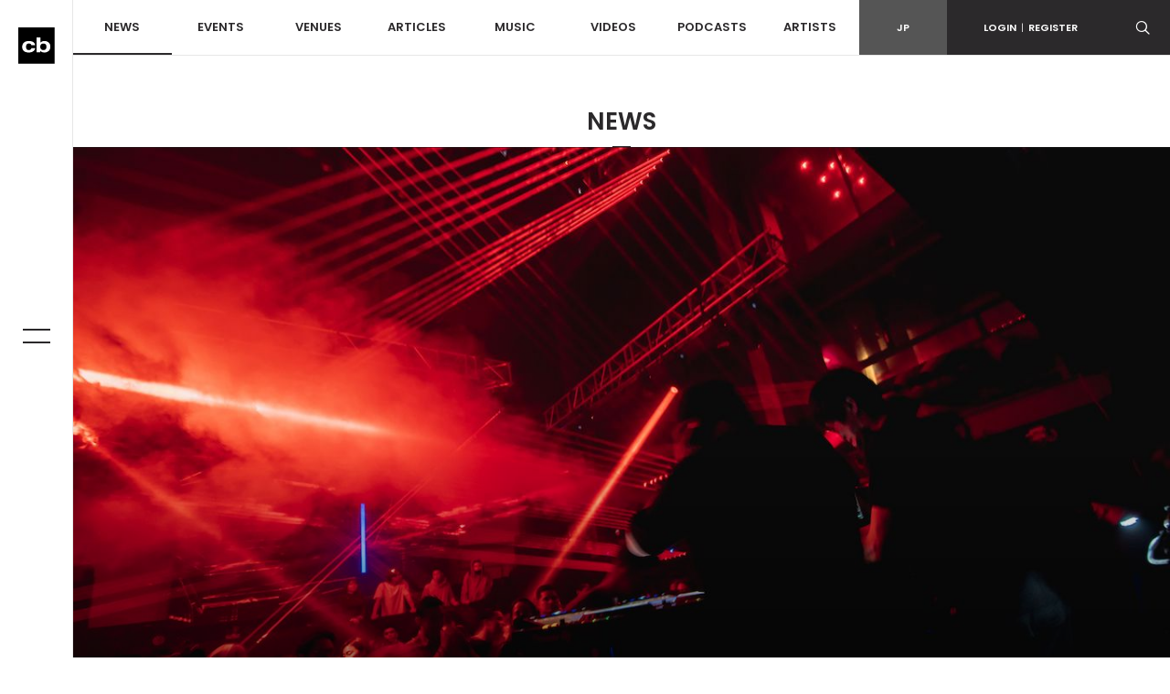

--- FILE ---
content_type: text/html; charset=UTF-8
request_url: https://clubberia.com/ja/news/11446-black-on-it-anniversary/
body_size: 11745
content:
<!DOCTYPE html>
<html lang="ja">

    <head prefix="og: http://ogp.me/ns# fb: http://ogp.me/ns/fb# article: http://ogp.me/ns/article#">
<!-- Google tag (gtag.js) -->
<script async src="https://www.googletagmanager.com/gtag/js?id=G-ZJ896ZTJH9"></script>

<script>
  window.dataLayer = window.dataLayer || [];
  function gtag(){dataLayer.push(arguments);}
  gtag('js', new Date());

  gtag('config', 'G-ZJ896ZTJH9');
</script>

        <meta charset="utf-8">
        <meta http-equiv="X-UA-Compatible" content="IE=edge">
        <meta name="viewport" content="width=device-width,initial-scale=1">
        <meta name="keywords" lang="ja" content="クラブ,イベント,パーティ,レイブ,ダンス,ミュージック,DJ,音楽,テクノ,ハウス,トランス,レゲエ,ヒップホップ,R＆B,HIPHOP,CLUB,MUSIC,EVENT,DANCE,RAVE">
        <meta name="description" lang="ja" content="　2月25日（金）、渋谷WOMBの人気パーティー「BLACK ON IT」の5周年アニバーサリーパーティーが開催。ゲストとしてKEN ISHIIとDRUNKEN KONGが初の試みとなるB2Bセ...">
        <meta name="copyright" content="© clubberia">
        <meta name="format-detection" content="telephone=no">
        <meta property="og:url" content="https://clubberia.com/ja/news/11446-black-on-it-anniversary/">
        <meta property="og:type" content="website">
        <meta property="og:title" content="「BLACK ON IT」5周年パーティーが渋谷WOMBで開催！KEN ISHIIとDRUNKEN KONGによるB2Bセットで登場 | クラベリア">
        <meta property="og:description" content="　2月25日（金）、渋谷WOMBの人気パーティー「BLACK ON IT」の5周年アニバーサリーパーティーが開催。ゲストとしてKEN ISHIIとDRUNKEN KONGが初の試みとなるB2Bセ...">
        <meta property="og:image" content="https://clubberia.com/image/news/11446/1/1/11446.jpeg">
        <meta property="og:locale" content="ja_JP">
        <meta property="fb:app_id" content="108381442539091">
        <meta property="fb:pages" content="111331592223725" />
        <meta property="twitter:card" content="summary_large_image">
        <meta property="twitter:site" content="@clubberia">
        <meta property="twitter:url" content="https://clubberia.com/ja/news/11446-black-on-it-anniversary/">
        <meta property="twitter:title" content="「BLACK ON IT」5周年パーティーが渋谷WOMBで開催！KEN ISHIIとDRUNKEN KONGによるB2Bセットで登場 | クラベリア">
        <meta property="twitter:description" content="　2月25日（金）、渋谷WOMBの人気パーティー「BLACK ON IT」の5周年アニバーサリーパーティーが開催。ゲストとしてKEN ISHIIとDRUNKEN KONGが初の試みとなるB2Bセ...">
        <meta property="twitter:image" content="https://clubberia.com/image/news/11446/1/1/11446.jpeg">
        <title>「BLACK ON IT」5周年パーティーが渋谷WOMBで開催！KEN ISHIIとDRUNKEN KONGによるB2Bセットで登場 | clubberia クラベリア</title>
        <link rel="shortcut icon" href="/images/common/favicon.ico" />
        <link rel="apple-touch-icon" href="/images/common/apple-touch-icon.png" />
        <link href="https://fonts.googleapis.com/css?family=Poppins:300,400,500,600" rel="stylesheet">
        <link rel="stylesheet" href="/css/style.css?241129">
        <script src="/js/modernizr-custom.js"></script>
        <!-- Generated by Revive Adserver v4.0.2 -->
        <script type='text/javascript' src='https://ad.clubberia.com/www/delivery/spcjs.php?id=1&amp;target=_blank'></script>
                
<script>
(function(i,s,o,g,r,a,m){i['GoogleAnalyticsObject']=r;i[r]=i[r]||function(){
    (i[r].q=i[r].q||[]).push(arguments)},i[r].l=1*new Date();a=s.createElement(o),
    m=s.getElementsByTagName(o)[0];a.async=1;a.src=g;m.parentNode.insertBefore(a,m)
})(window,document,'script','https://www.google-analytics.com/analytics.js','ga');

ga('create', 'UA-1509112-1', 'auto');
ga('send', 'pageview');

</script>
        
<!-- Google Tag Manager -->
<script>(function(w,d,s,l,i){w[l]=w[l]||[];w[l].push({'gtm.start':
new Date().getTime(),event:'gtm.js'});var f=d.getElementsByTagName(s)[0],
j=d.createElement(s),dl=l!='dataLayer'?'&l='+l:'';j.async=true;j.src=
'https://www.googletagmanager.com/gtm.js?id='+i+dl;f.parentNode.insertBefore(j,f);
})(window,document,'script','dataLayer','GTM-KJ9TVHB');</script>
<!-- End Google Tag Manager -->
        
<script async src="//pagead2.googlesyndication.com/pagead/js/adsbygoogle.js"></script>
        <script async type="text/javascript" src="//asset.fwcdn2.com/js/embed-feed.js"></script>
    </head>
    <body id="top">
        
<!-- Google Tag Manager (noscript) -->
<noscript><iframe src="https://www.googletagmanager.com/ns.html?id=GTM-KJ9TVHB"
height="0" width="0" style="display:none;visibility:hidden"></iframe></noscript>
<!-- End Google Tag Manager (noscript) -->

        <div class="c-overlay c-overlay--wrapper"></div>

                <!------------------------- HEADER --------------------------->
        <!-- .header -->
        <header class="l-header">
            <div class="l-header-sp">
                <div class="l-header-sp__logo">
                    <a href="/ja/">
                        <img src="/images/common/logo_mark.svg" alt="clubberia" class="l-header-sp__logo-img" />
                    </a>
                </div>
                <div class="l-header-sp__toggle c-gnav-toggle c-gnav-toggle--sp js-gnavi-toggle-sp is-close">
                    <span class="c-gnav-toggle__bar c-gnav-toggle__bar--first"></span><span class="c-gnav-toggle__bar c-gnav-toggle__bar--second"></span>
                </div>
                <div class="l-header-sp__login">
                    <a href="javascript:void(0)" class="js-login-toggle"><span class="c-icon-login"></span></a>
                </div>
                <div class="l-header-sp__search">
                    <a href="javascript:void(0)" class="js-search-toggle"><span class="c-icon-search"></span></a>
                </div>
            </div>
            <div class="l-header-box">
                <div class="l-header__main">
                    <nav class="l-header-nav">
                        <ul class="l-header-nav__primary">
                            <li class="l-header-nav__item l-header-nav__item--primary"><a href="/ja/news/" class="is-current">NEWS</a></li>
                            <li class="l-header-nav__item l-header-nav__item--primary js-dd-trigger">
                                <a href="/ja/events/">EVENTS</a>
                                <div class="l-header-nav__trigger-sp js-dd-trigger-sp"><span class="c-icon-arrow-down"></span></div>
                                <div class="l-header-dd l-header-dd--nav">
                                    <ul class="l-header-nav__secondary">
                                        <li class="l-header-nav__item--secondary"><a href="/ja/events/pickup/">ピックアップ</a></li>
                                        <li class="l-header-nav__item--secondary"><a href="/ja/events/coupon/">クーポン</a></li>
                                        <li class="l-header-nav__item--secondary"><a href="/ja/events/tickets/">チケット</a></li>
                                        <li class="l-header-nav__item--secondary"><a href="/ja/venues/4964">ライブストリーミング</a></li>
                                    </ul>
                                </div>
                            </li>
                            <li class="l-header-nav__item l-header-nav__item--primary js-dd-trigger">
                                <a href="/ja/venues/">VENUES</a>
                                <div class="l-header-nav__trigger-sp js-dd-trigger-sp"><span class="c-icon-arrow-down"></span></div>
                                <div class="l-header-dd l-header-dd--nav">
                                    <ul class="l-header-nav__secondary">
                                        <li class="l-header-nav__item--secondary"><a href="/ja/venues/">全て</a></li>
                                        <li class="l-header-nav__item--secondary"><a href="/ja/venues/tokyo/">東京</a></li>
                                        <li class="l-header-nav__item--secondary"><a href="/ja/venues/kantou/">関東</a></li>
                                        <li class="l-header-nav__item--secondary"><a href="/ja/venues/kansai/">関西</a></li>
                                        <li class="l-header-nav__item--secondary"><a href="/ja/venues/toukai/">東海</a></li>
                                        <li class="l-header-nav__item--secondary"><a href="/ja/venues/hokkaido/">北海道</a></li>
                                        <li class="l-header-nav__item--secondary"><a href="/ja/venues/touhoku/">東北</a></li>
                                        <li class="l-header-nav__item--secondary"><a href="/ja/venues/koushinetsu/">甲信越</a></li>
                                        <li class="l-header-nav__item--secondary"><a href="/ja/venues/hokuriku/">北陸</a></li>
                                        <li class="l-header-nav__item--secondary"><a href="/ja/venues/chugoku-shikoku/">中国/四国</a></li>
                                        <li class="l-header-nav__item--secondary"><a href="/ja/venues/kyushu/">九州</a></li>
                                        <li class="l-header-nav__item--secondary"><a href="/ja/venues/okinawa/">沖縄</a></li>
                                    </ul>
                                </div>
                            </li>
                            <li class="l-header-nav__item l-header-nav__item--primary js-dd-trigger">
                                <a href="/ja/articles/">ARTICLES</a>
                                <div class="l-header-nav__trigger-sp js-dd-trigger-sp"><span class="c-icon-arrow-down"></span></div>
                                <div class="l-header-dd l-header-dd--nav">
                                    <ul class="l-header-nav__secondary">
                                        <li class="l-header-nav__item--secondary"><a href="/ja/reports/">REPORT</a></li>
                                        <li class="l-header-nav__item--secondary"><a href="/ja/interviews/">INTERVIEW</a></li>
                                        <li class="l-header-nav__item--secondary"><a href="/ja/features/">FEATURE</a></li>
                                        <li class="l-header-nav__item--secondary"><a href="/ja/bloggers/">BLOG</a></li>
                                    </ul>
                                </div>
                            </li>
                            <li class="l-header-nav__item l-header-nav__item--primary"><a href="/ja/musics/">MUSIC</a></li>
                            <li class="l-header-nav__item l-header-nav__item--primary"><a href="/ja/videos/">VIDEOS</a></li>
                            <li class="l-header-nav__item l-header-nav__item--primary"><a href="/ja/podcasts/">PODCASTS</a></li>
                            <li class="l-header-nav__item l-header-nav__item--primary"><a href="/ja/artists/">ARTISTS</a></li>
                        </ul>
                    </nav>
                </div>
                <div class="l-header__sub">
                    <div class="l-header-subnav">
                        <div class="l-header-subnav__item l-header-subnav__item--language is-active"><a href="/ja/">JP</a></div>

                        <div class="l-header-subnav__item l-header-subnav__item--login js-dd-trigger">
                                                    <a href="https://clubberia.com/ja/login/">LOGIN<span class="u-fw-200">|</span>REGISTER</a>
                                                    <div class="l-header-dd l-header-dd--nav">
                                <ul class="l-header-subnav__secondary">
                                                                        <li class="l-header-subnav__item--secondary"><a href="https://clubberia.com/ja/login/">ログイン</a></li>
                                    <li class="l-header-subnav__item--secondary"><a href="https://clubberia.com/ja/register/">新規会員登録</a></li>
                                                                    </ul>
                            </div>
                        </div>
                        <div class="l-header-subnav__item l-header-subnav__item--search">
                            <a href="javascript:void(0)" class="js-search-toggle"><span class="c-icon-search"></span></a>
                        </div>
                        <div class="l-header-subnav__item l-header-subnav__item--playerbtn">
                            <a href="javascript:void(0)" class="js-mplayer-trigger">
                                <div class="c-mplayer-toggle">
                                    <div class="c-mplayer-toggle__bar c-mplayer-toggle__bar--1"></div>
                                    <div class="c-mplayer-toggle__bar c-mplayer-toggle__bar--2"></div>
                                    <div class="c-mplayer-toggle__bar c-mplayer-toggle__bar--3"></div>
                                </div>
                            </a>
                        </div>
                    </div>
                    <div class="l-header__sns">
                        <li class="l-header__sns-item"><a href="https://twitter.com/clubberia" target="_blank"><span class="c-icon-twitter"></span></a></li>
                        <li class="l-header__sns-item"><a href="https://www.facebook.com/clubberia/" target="_blank"><span class="c-icon-facebook"></span></a></li>
                        <li class="l-header__sns-item"><a href="https://www.youtube.com/user/clubberiaTV" target="_blank"><span class="c-icon-youtube"></span></a></li>
                        <li class="l-header__sns-item"><a href="https://www.instagram.com/clubberia_japan/" target="_blank"><span class="c-icon-instagram"></span></a></li>
                    </div>
                </div>
            </div>
            <div class="l-header-search">
                <form action="/ja/search/" method="GET" class="js-search-form" name="default">                    <div class="c-search-form">
                        <div class="c-search-form__box">
                            <input name="keyword" class="c-search-form__input c-search-form__input--l" placeholder="検索ワードを入力" value="" />
                        </div>
                        <div class="c-search-form__button c-search-form__button--l"><span class="c-icon-search"></span>
                            <input type="submit" class="c-search-form__submit c-icon-search" value="">
                        </div>
                    </div>
                </form>            </div>
            <div class="l-header-login">
                <ul>
                                        <li><a href="https://clubberia.com/ja/login/">ログイン</a></li>
                    <li><a href="https://clubberia.com/ja/register/">新規会員登録</a></li>
                                    </ul>
            </div>
        </header>
        <!--/ .header -->
        <!------------------------- /HEADER --------------------------->
                <!------------------------- SIDE BAR --------------------------->
        <div class="l-sidebar">
            <div class="l-sidebar__logo">
                <a href="/ja/">
                    <img src="/images/common/logo_mark.svg" alt="clubberia" class="l-sidenav__logo-img" />
                </a>
            </div>
            <div class="c-gnav-toggle c-gnav-toggle--pc js-gnavi-toggle is-close">
                <span class="c-gnav-toggle__bar c-gnav-toggle__bar--first"></span><span class="c-gnav-toggle__bar c-gnav-toggle__bar--second"></span>
            </div>
        </div>
        <!------------------------- /SIDE BAR --------------------------->
                <!------------------------- GNAV --------------------------->
        <nav class="c-gnav">
            <div class="c-gnav__primary">
                <ul class="c-gnav__inner">
                    <li class="c-gnav__item c-gnav__item--primary"><a href="/ja/" class="c-gnav__menu">HOME</a></li>
                    <li class="c-gnav__item c-gnav__item--primary"><a href="/ja/news/" class="c-gnav__menu">NEWS</a></li>
                    <li class="c-gnav__item c-gnav__item--primary">
                        <a href="/ja/events/" class="c-gnav__menu js-gnav-trigger">EVENTS</a>
                        <div class="c-gnav__trigger js-gnav-trigger-sp"></div>
                        <div class="c-gnav__secondary">
                            <ul class="c-gnav__inner">
                                <li class="c-gnav__item c-gnav__item--secondary"><a href="/ja/events/pickup/" class="c-gnav__menu">ピックアップ</a></li>
                                <li class="c-gnav__item c-gnav__item--secondary"><a href="/ja/events/coupon/" class="c-gnav__menu">クーポン</a></li>
                                <li class="c-gnav__item c-gnav__item--secondary"><a href="/ja/events/tickets/" class="c-gnav__menu">チケット</a></li>
                                <li class="c-gnav__item c-gnav__item--secondary"><a href="/ja/venues/4964" class="c-gnav__menu">ライブストリーミング</a></li>
                            </ul>
                        </div>
                    </li>
                    <li class="c-gnav__item c-gnav__item--primary">
                        <a href="/ja/venues/" class="c-gnav__menu js-gnav-trigger">VENUES</a>
                        <div class="c-gnav__trigger js-gnav-trigger-sp"></div>
                        <div class="c-gnav__secondary">
                            <ul class="c-gnav__inner">
                                <li class="c-gnav__item c-gnav__item--secondary"><a href="/ja/events/pickup/" class="c-gnav__menu">ピックアップ</a></li>
                                <li class="c-gnav__item c-gnav__item--secondary"><a href="/ja/events/coupon/" class="c-gnav__menu">クーポン</a></li>
                                <li class="c-gnav__item c-gnav__item--secondary"><a href="/ja/events/tickets/" class="c-gnav__menu">チケット</a></li>
                                <li class="c-gnav__item c-gnav__item--secondary"><a href="/ja/venues/" class="c-gnav__menu">全て</a></li>
                                <li class="c-gnav__item c-gnav__item--secondary"><a href="/ja/venues/tokyo/" class="c-gnav__menu">東京</a></li>
                                <li class="c-gnav__item c-gnav__item--secondary"><a href="/ja/venues/kantou/" class="c-gnav__menu">関東</a></li>
                                <li class="c-gnav__item c-gnav__item--secondary"><a href="/ja/venues/kansai/" class="c-gnav__menu">関西</a></li>
                                <li class="c-gnav__item c-gnav__item--secondary"><a href="/ja/venues/tokai/" class="c-gnav__menu">東海</a></li>
                                <li class="c-gnav__item c-gnav__item--secondary"><a href="/ja/venues/hokkaido/" class="c-gnav__menu">北海道</a></li>
                                <li class="c-gnav__item c-gnav__item--secondary"><a href="/ja/venues/touhoku/" class="c-gnav__menu">東北</a></li>
                                <li class="c-gnav__item c-gnav__item--secondary"><a href="/ja/venues/koshinetsu/" class="c-gnav__menu">甲信越</a></li>
                                <li class="c-gnav__item c-gnav__item--secondary"><a href="/ja/venues/hokuriku/" class="c-gnav__menu">北陸</a></li>
                                <li class="c-gnav__item c-gnav__item--secondary"><a href="/ja/venues/chugoku-shikoku/" class="c-gnav__menu">中国/四国</a></li>
                                <li class="c-gnav__item c-gnav__item--secondary"><a href="/ja/venues/kyushu/" class="c-gnav__menu">九州</a></li>
                                <li class="c-gnav__item c-gnav__item--secondary"><a href="/ja/venues/okinawa/" class="c-gnav__menu">沖縄</a></li>
                            </ul>
                        </div>
                    </li>
                    <li class="c-gnav__item c-gnav__item--primary">
                        <a href="/ja/articles/" class="c-gnav__menu js-gnav-trigger">ARTICLES</a>
                        <div class="c-gnav__trigger js-gnav-trigger-sp"></div>
                        <div class="c-gnav__secondary">
                            <ul class="c-gnav__inner">
                                <li class="c-gnav__item c-gnav__item--secondary"><a href="/ja/reports/" class="c-gnav__menu">REPORT</a></li>
                                <li class="c-gnav__item c-gnav__item--secondary"><a href="/ja/interviews/" class="c-gnav__menu">INTERVIEW</a></li>
                                <li class="c-gnav__item c-gnav__item--secondary"><a href="/ja/features/" class="c-gnav__menu">FEATURE</a></li>
                                <li class="c-gnav__item c-gnav__item--secondary"><a href="/ja/bloggers/" class="c-gnav__menu">BLOG</a></li>
                            </ul>
                        </div>
                    </li>
                    <li class="c-gnav__item c-gnav__item--primary"><a href="/ja/musics/" class="c-gnav__menu">MUSIC</a></li>
                    <li class="c-gnav__item c-gnav__item--primary"><a href="/ja/videos/" class="c-gnav__menu">VIDEOS</a></li>
                    <li class="c-gnav__item c-gnav__item--primary"><a href="/ja/podcasts/" class="c-gnav__menu">PODCASTS</a></li>
                    <li class="c-gnav__item c-gnav__item--primary"><a href="/ja/artists/" class="c-gnav__menu">ARTISTS</a></li>
                </ul>
            </div>

            <div class="c-gnav__footer">
                <div class="c-gnav__footer-sub">
                    <div class="c-gnav__login">
                                            <a href="https://clubberia.com/ja/login/">LOGIN<span class="u-fw-200">|</span>REGISTER</a>
                                        </div>
                    <ul class="c-gnav__language">
                        <li class="c-gnav__language-item is-active">
                            <a href="/ja/">JP</a>
                        </li>
                    </ul>
                </div>
                <div class="c-gnav__search">
                    <form action="/ja/search/" method="GET" class="js-search-form" name="default">                        <div class="c-search-form">
                            <div class="c-search-form__box">
                                <input name="keyword" class="c-search-form__input" placeholder="検索ワードを入力" value="" />
                            </div>
                            <div class="c-search-form__button"><span class="c-icon-search"></span>
                                <input type="submit" class="c-search-form__submit c-icon-search" value="">
                            </div>
                        </div>
                    </form>                </div>
                <ul class="c-gnav__sns">
                    <li class="c-gnav__sns-item"><a href="https://twitter.com/clubberia" target="_blank"><span class="c-icon-twitter"></span></a></li>
                    <li class="c-gnav__sns-item"><a href="https://www.facebook.com/clubberia/" target="_blank"><span class="c-icon-facebook"></span></a></li>
                    <li class="c-gnav__sns-item"><a href="https://www.youtube.com/user/clubberiaTV" target="_blank"><span class="c-icon-youtube"></span></a></li>
                    <li class="c-gnav__sns-item"><a href="https://www.instagram.com/clubberia_japan/" target="_blank"><span class="c-icon-instagram"></span></a></li>
                </ul>
            </div>
        </nav>
        <!------------------------- /GNAV --------------------------->
        <!-- .l-wrapper -->
        <div class="l-wrapper">

            <!------------------------- MAIN --------------------------->
            <main class="l-content is-news">

                <div class="l-content__heading">NEWS</div>

                

















                <!-- .l-content__wrap-->
                <div class="l-content__wrap js-infinite" data-url="https://clubberia.com/ja/news/11446-black-on-it-anniversary/" data-old_url="https://clubberia.com/ja/news/11446-black-on-it-anniversary/">

                    <!-- .l-content__header-->
                    <div class="l-content__header">
                        <div class="l-content-kv is-onscreen">
                            <a href="/ja/news/11446-black-on-it-anniversary/">
                                <div class="l-content-kv__img"><img src="/image/news/11446/1/1/11446.jpeg" alt="「BLACK ON IT」5周年パーティーが渋谷WOMBで開催！KEN ISHIIとDRUNKEN KONGによるB2Bセットで登場" class="u-img-fit"></div>
                            </a>
                        </div>
                    </div>

                    <!--/ .l-content__header -->


                    <!-- .l-content__body -->
                    <div class="l-content__body">

                        <section class="c-section c-section--detail">
                            <div class="l-container">

                                <div class="l-row">
                                    <!-- .l-content__main  -->
                                    <div class="l-content__main">

                                        <article class="c-article">
                                            <div class="c-article__header">
                                                <h1 class="c-article__heading">「BLACK ON IT」5周年パーティーが渋谷WOMBで開催！KEN ISHIIとDRUNKEN KONGによるB2Bセットで登場</h1>
                                                <div class="c-article-meta">
                                                    <time class="c-article-meta__item c-article-meta__item--time">2022.02.24</time>
                                                                                                    </div>

                                                <div class="c-share">
    <!--div class="c-share__count">
        <div class="c-share__num">0</div>
        Shares
    </div-->
    <ul class="c-share__btns">
        <li class="c-share__item c-share__item--facebook"><a href="https://www.facebook.com/sharer.php?u=https%3A%2F%2Fclubberia.com%2Fja%2Fnews%2F11446-black-on-it-anniversary%2F&t=%E3%80%8CBLACK%20ON%20IT%E3%80%8D5%E5%91%A8%E5%B9%B4%E3%83%91%E3%83%BC%E3%83%86%E3%82%A3%E3%83%BC%E3%81%8C%E6%B8%8B%E8%B0%B7WOMB%E3%81%A7%E9%96%8B%E5%82%AC%EF%BC%81KEN%20ISHII%E3%81%A8DRUNKEN%20KONG%E3%81%AB%E3%82%88%E3%82%8BB2B%E3%82%BB%E3%83%83%E3%83%88%E3%81%A7%E7%99%BB%E5%A0%B4%20%7C%20%E3%82%AF%E3%83%A9%E3%83%99%E3%83%AA%E3%82%A2" onclick="window.open(this.href, 'FBwindow', 'width=650, height=450, menubar=no, toolbar=no, scrollbars=yes'); return false;"><span class="c-icon-facebook"></span><span class="c-share__text">Facebook</span></a></li>
        <li class="c-share__item c-share__item--twitter"><a href="https://twitter.com/share?url=https%3A%2F%2Fclubberia.com%2Fja%2Fnews%2F11446-black-on-it-anniversary%2F&text=%E3%80%8CBLACK%20ON%20IT%E3%80%8D5%E5%91%A8%E5%B9%B4%E3%83%91%E3%83%BC%E3%83%86%E3%82%A3%E3%83%BC%E3%81%8C%E6%B8%8B%E8%B0%B7WOMB%E3%81%A7%E9%96%8B%E5%82%AC%EF%BC%81KEN%20ISHII%E3%81%A8DRUNKEN%20KONG%E3%81%AB%E3%82%88%E3%82%8BB2B%E3%82%BB%E3%83%83%E3%83%88%E3%81%A7%E7%99%BB%E5%A0%B4%20%7C%20%E3%82%AF%E3%83%A9%E3%83%99%E3%83%AA%E3%82%A2&via=clubberia" onclick="window.open(this.href, 'Twindow', 'width=650, height=450, menubar=no, toolbar=no, scrollbars=yes'); return false;"><span class="c-icon-twitter"></span><span class="c-share__text">Twitter</span></a></li>
        <!--li class="c-share__item c-share__item--gplus"><a href="https://plus.google.com/share?url=https%3A%2F%2Fclubberia.com%2Fja%2Fnews%2F11446-black-on-it-anniversary%2F" onclick="window.open(this.href, 'Gwindow', 'width=650, height=450, menubar=no, toolbar=no, scrollbars=yes'); return false;"><span class="c-icon-gplus"></span><span class="c-share__text">google</span></a></li>
        <li class="c-share__item c-share__item--line"><a href="https://line.me/R/msg/text/?%E3%80%8CBLACK%20ON%20IT%E3%80%8D5%E5%91%A8%E5%B9%B4%E3%83%91%E3%83%BC%E3%83%86%E3%82%A3%E3%83%BC%E3%81%8C%E6%B8%8B%E8%B0%B7WOMB%E3%81%A7%E9%96%8B%E5%82%AC%EF%BC%81KEN%20ISHII%E3%81%A8DRUNKEN%20KONG%E3%81%AB%E3%82%88%E3%82%8BB2B%E3%82%BB%E3%83%83%E3%83%88%E3%81%A7%E7%99%BB%E5%A0%B4%20%7C%20%E3%82%AF%E3%83%A9%E3%83%99%E3%83%AA%E3%82%A2%20https%3A%2F%2Fclubberia.com%2Fja%2Fnews%2F11446-black-on-it-anniversary%2F" ><span class="c-icon-line"></span><span class="c-share__text">Line</span></a></li-->
    </ul>

</div>                                            </div>


                                            <div class="c-article__body">
                                                <span style="font-size:16px;">　2月25日（金）、渋谷WOMBの人気パーティー「BLACK ON IT」の5周年アニバーサリーパーティーが開催。ゲストとしてKEN ISHIIとDRUNKEN KONGが初の試みとなるB2Bセットで登場する。<br />
<br />
<img alt="" src="/js/ckfinder/userfiles/images/w211224-128-8859.jpg" style="width: 1500px; height: 1001px;" /><br />
<br />
　2017年にスタートし、レジデントのMASANORI MORITAとOSAMU Mを中心に、毎回旬なゲストを迎え開催してきた「BLACK ON IT」。2020年からは本格的にWOMBへベニューを移し、ハイクオリティなテクノ・サウンドで数々のスペシャルな夜を創出してきた。<br />
<br />
<img alt="" src="/js/ckfinder/userfiles/images/collage.jpg" style="width: 1280px; height: 720px;" /></span><br />
<br />
<span style="font-size:16px;">　5周年となる本パーティーは、アニバーサリーに相応しい豪華ラインナップが実現。2Fメインフロアでは、MASANORI MORITAとOSAMU Mがオープンから4時間に渡るB2Bセットを披露。そして一番の見所となるメインタイムには、クラブ黎明期からシーンの最前線に立ち続けてきたテクノゴットKEN ISHIIと、TronicやTerminal Mといった名門レーベルからのリリースが世界的にも評価され、近年ヨーロッパのビックフェスでも活躍する</span><span style="font-size:16px;">DRUNKEN KONGが初の試みとなるB2Bセットで登場する。</span><br />
<br />
<iframe allow="accelerometer; autoplay; clipboard-write; encrypted-media; gyroscope; picture-in-picture" allowfullscreen="" frameborder="0" height="315" src="https://www.youtube.com/embed/226CmP3VxmQ" title="YouTube video player" width="560"></iframe><br />
<iframe allow="accelerometer; autoplay; clipboard-write; encrypted-media; gyroscope; picture-in-picture" allowfullscreen="" frameborder="0" height="315" src="https://www.youtube.com/embed/TEJMdMwMJCs" title="YouTube video player" width="560"></iframe><br />
<br />
<span style="font-size:16px;">　もう一つの目玉でもある空間演出は、VJのTONTON、ライティングのSAITO、サウンドエンジニアリングのHIRANYA ACCESSが担当。Facebook JapanやNIKE本社内の壁画制作でも話題を呼んだアーティストMONによるライブペイントも見逃せない。</span><br />
<br />
<img alt="" src="/js/ckfinder/userfiles/images/collage(1).jpg" style="width: 1500px; height: 500px;" /><br />
<br />
<span style="font-size:16px;">　4F VIP FLOORには2019年にPACO OSUNAをWOMBに招致した回でも注目を集めたイビサと東京を繋ぐパーティーSUNNYのレジデントBLACKSHIPと、アートフェスティバルZIPANGとSUNNYによるコラボパーティーCASINOのKASAHARA、ミュージックバー池袋ONE&#39;sのオーナーであり、この1年間「BLACK ON IT」開催時は4Fでレギュラー出演を続けてきたRYOHEIなどが出演。WOMBでの出演経験も豊富な面々による一貫したグルーヴィなプレイに期待したい。<br />
<br />
<img alt="" src="/js/ckfinder/userfiles/images/w211224-196-9542.jpg" style="width: 1500px; height: 1001px;" /></span><br />
<br />
<span style="font-size:16px;">　1Fには現在話題沸騰中のフレッシュな若手DJが集結。KOHHのMVにも出演し、そのクラブイベントでキャリアをスタートさせたNANAMIや、六本木のSECRET TECHNO BARのディレクションを務める傍ら</span><span style="font-size:16px;">都内のクラブで活動するFalなど、計5組の出演が決定した。<br />
<br />
<img alt="" src="/js/ckfinder/userfiles/images/w211224-084-8375.jpg" style="width: 1500px; height: 1001px;" /></span><br />
<br />
　<span style="font-size:16px;">この日の為にブラッシュアップを重ね、毎回進化し続けてきた「BLACK ON IT」。各フロアのラインナップ構成はもちろん、空間演出までこだわり尽くされた特別な一夜を是非体感していただきたい。<br />
<br />
<img alt="" src="/js/ckfinder/userfiles/images/studio_apartment_980-x-980.jpeg" style="width: 980px; height: 980px;" /><br />
<br />
<strong><span style="font-size:20px;">BLACK ON IT at WOMB 5TH ANNIVERSARY</span></strong><br />
<br />
02.25 FRI OPEN 22:00<br />
DOOR 3500YEN / 25歳以下 &yen;1500 / BEFORE 0AM &yen;1500<br />
<br />
<strong>2F MAIN FLOOR</strong><br />
KEN ISHII B2B DRUNKEN KONG<br />
MASANORI MORITA B2B OSAMU M<br />
VISUAL EFFECT : TONTON<br />
LIGHTING : SAITO<br />
LIVE PAINT : MON<br />
SOUND ENGINEERING : HIRANYA ACCESS<br />
<br />
<strong>4F VIP FLOOR</strong><br />
BLACKSHIP<br />
RYOHEI<br />
KASAHARA<br />
SUETSUGU<br />
JUNYA MAEDA<br />
VJ : DOT TV<br />
<br />
<strong>1F WOMB LOUNGE</strong><br />
UX<br />
NANAMI<br />
FAL<br />
MARIA YU<br />
MOMOMI<br />
LIGHTING : MORIYA</span><br />
<br />
<br />
&nbsp;
                                            </div>

                                            
                                            <div class="c-share">
    <!--div class="c-share__count">
        <div class="c-share__num">0</div>
        Shares
    </div-->
    <ul class="c-share__btns">
        <li class="c-share__item c-share__item--facebook"><a href="https://www.facebook.com/sharer.php?u=https%3A%2F%2Fclubberia.com%2Fja%2Fnews%2F11446-black-on-it-anniversary%2F&t=%E3%80%8CBLACK%20ON%20IT%E3%80%8D5%E5%91%A8%E5%B9%B4%E3%83%91%E3%83%BC%E3%83%86%E3%82%A3%E3%83%BC%E3%81%8C%E6%B8%8B%E8%B0%B7WOMB%E3%81%A7%E9%96%8B%E5%82%AC%EF%BC%81KEN%20ISHII%E3%81%A8DRUNKEN%20KONG%E3%81%AB%E3%82%88%E3%82%8BB2B%E3%82%BB%E3%83%83%E3%83%88%E3%81%A7%E7%99%BB%E5%A0%B4%20%7C%20%E3%82%AF%E3%83%A9%E3%83%99%E3%83%AA%E3%82%A2" onclick="window.open(this.href, 'FBwindow', 'width=650, height=450, menubar=no, toolbar=no, scrollbars=yes'); return false;"><span class="c-icon-facebook"></span><span class="c-share__text">Facebook</span></a></li>
        <li class="c-share__item c-share__item--twitter"><a href="https://twitter.com/share?url=https%3A%2F%2Fclubberia.com%2Fja%2Fnews%2F11446-black-on-it-anniversary%2F&text=%E3%80%8CBLACK%20ON%20IT%E3%80%8D5%E5%91%A8%E5%B9%B4%E3%83%91%E3%83%BC%E3%83%86%E3%82%A3%E3%83%BC%E3%81%8C%E6%B8%8B%E8%B0%B7WOMB%E3%81%A7%E9%96%8B%E5%82%AC%EF%BC%81KEN%20ISHII%E3%81%A8DRUNKEN%20KONG%E3%81%AB%E3%82%88%E3%82%8BB2B%E3%82%BB%E3%83%83%E3%83%88%E3%81%A7%E7%99%BB%E5%A0%B4%20%7C%20%E3%82%AF%E3%83%A9%E3%83%99%E3%83%AA%E3%82%A2&via=clubberia" onclick="window.open(this.href, 'Twindow', 'width=650, height=450, menubar=no, toolbar=no, scrollbars=yes'); return false;"><span class="c-icon-twitter"></span><span class="c-share__text">Twitter</span></a></li>
        <!--li class="c-share__item c-share__item--gplus"><a href="https://plus.google.com/share?url=https%3A%2F%2Fclubberia.com%2Fja%2Fnews%2F11446-black-on-it-anniversary%2F" onclick="window.open(this.href, 'Gwindow', 'width=650, height=450, menubar=no, toolbar=no, scrollbars=yes'); return false;"><span class="c-icon-gplus"></span><span class="c-share__text">google</span></a></li>
        <li class="c-share__item c-share__item--line"><a href="https://line.me/R/msg/text/?%E3%80%8CBLACK%20ON%20IT%E3%80%8D5%E5%91%A8%E5%B9%B4%E3%83%91%E3%83%BC%E3%83%86%E3%82%A3%E3%83%BC%E3%81%8C%E6%B8%8B%E8%B0%B7WOMB%E3%81%A7%E9%96%8B%E5%82%AC%EF%BC%81KEN%20ISHII%E3%81%A8DRUNKEN%20KONG%E3%81%AB%E3%82%88%E3%82%8BB2B%E3%82%BB%E3%83%83%E3%83%88%E3%81%A7%E7%99%BB%E5%A0%B4%20%7C%20%E3%82%AF%E3%83%A9%E3%83%99%E3%83%AA%E3%82%A2%20https%3A%2F%2Fclubberia.com%2Fja%2Fnews%2F11446-black-on-it-anniversary%2F" ><span class="c-icon-line"></span><span class="c-share__text">Line</span></a></li-->
    </ul>

</div>                                        </article>

                                        <section class="c-section c-section--related">
        <div class="c-related">
        <h3 class="c-related__heading">ARTISTS</h3>
        <div class="l-row">
                        <article class="c-post l-col-xs-12 l-col-sm-6 l-col-md-4">
                <div class="c-post__frame">
                    <div class="c-post__image">
                        <a href="/ja/artists/17-KEN-ISHII/">
                            <img src="/image/artist/17/2/1/17.png" alt="KEN ISHII">
                            <div class="c-post__viewmore">
                                <span class="c-post__viewmore-text">VIEW<br>MORE</span>
                                <div class="c-post-border c-post-border--top"></div>
                                <div class="c-post-border c-post-border--left"></div>
                                <div class="c-post-border c-post-border--right"></div>
                                <div class="c-post-border c-post-border--bottom"></div>
                            </div>
                            <div class="c-post__overlay c-overlay"></div>
                        </a>
                    </div>
                    <div class="c-post__body">
                        <a href="/ja/artists/17-KEN-ISHII/">
                            <h3 class="c-post__title">KEN ISHII</h3>
                            <h4 class="c-post__subtitle"></h4>
                        </a>
                    </div>
                                    </div>
            </article>
                        <article class="c-post l-col-xs-12 l-col-sm-6 l-col-md-4">
                <div class="c-post__frame">
                    <div class="c-post__image">
                        <a href="/ja/artists/4001-DRUNKEN-KONG/">
                            <img src="/image/artist/4001/2/1/4001.jpeg" alt="DRUNKEN KONG">
                            <div class="c-post__viewmore">
                                <span class="c-post__viewmore-text">VIEW<br>MORE</span>
                                <div class="c-post-border c-post-border--top"></div>
                                <div class="c-post-border c-post-border--left"></div>
                                <div class="c-post-border c-post-border--right"></div>
                                <div class="c-post-border c-post-border--bottom"></div>
                            </div>
                            <div class="c-post__overlay c-overlay"></div>
                        </a>
                    </div>
                    <div class="c-post__body">
                        <a href="/ja/artists/4001-DRUNKEN-KONG/">
                            <h3 class="c-post__title">DRUNKEN KONG</h3>
                            <h4 class="c-post__subtitle"></h4>
                        </a>
                    </div>
                                    </div>
            </article>
                        <article class="c-post l-col-xs-12 l-col-sm-6 l-col-md-4">
                <div class="c-post__frame">
                    <div class="c-post__image">
                        <a href="/ja/artists/560-Masanori-Morita/">
                            <img src="/image/artist/560/2/1/560.jpg" alt="Masanori Morita (森田昌典)">
                            <div class="c-post__viewmore">
                                <span class="c-post__viewmore-text">VIEW<br>MORE</span>
                                <div class="c-post-border c-post-border--top"></div>
                                <div class="c-post-border c-post-border--left"></div>
                                <div class="c-post-border c-post-border--right"></div>
                                <div class="c-post-border c-post-border--bottom"></div>
                            </div>
                            <div class="c-post__overlay c-overlay"></div>
                        </a>
                    </div>
                    <div class="c-post__body">
                        <a href="/ja/artists/560-Masanori-Morita/">
                            <h3 class="c-post__title">Masanori Morita (森田昌典)</h3>
                            <h4 class="c-post__subtitle">STUDIO APARTMENT</h4>
                        </a>
                    </div>
                                    </div>
            </article>
                        <article class="c-post l-col-xs-12 l-col-sm-6 l-col-md-4">
                <div class="c-post__frame">
                    <div class="c-post__image">
                        <a href="/ja/artists/30-OSAMU-M/">
                            <img src="/image/artist/30/2/1/30.jpeg" alt="OSAMU M">
                            <div class="c-post__viewmore">
                                <span class="c-post__viewmore-text">VIEW<br>MORE</span>
                                <div class="c-post-border c-post-border--top"></div>
                                <div class="c-post-border c-post-border--left"></div>
                                <div class="c-post-border c-post-border--right"></div>
                                <div class="c-post-border c-post-border--bottom"></div>
                            </div>
                            <div class="c-post__overlay c-overlay"></div>
                        </a>
                    </div>
                    <div class="c-post__body">
                        <a href="/ja/artists/30-OSAMU-M/">
                            <h3 class="c-post__title">OSAMU M</h3>
                            <h4 class="c-post__subtitle">Outerspace Records</h4>
                        </a>
                    </div>
                                    </div>
            </article>
                    </div>
    </div>
    
    
        <div class="c-related">
        <h3 class="c-related__heading">EVENTS</h3>
        <div class="l-row">
                        <article class="c-post l-col-xs-12  l-col-sm-6 l-col-md-4">
                <div class="c-post__frame">
                    <div class="c-post__image">
                        <a href="/ja/events/295244-BLACK-ON-IT-5th-Anniversary-Party/">
                            <img src="/image/event/295244/2/1/295244.jpeg" alt="BLACK ON IT 5th Anniversary Party">
                            <div class="c-post__viewmore">
                                <span class="c-post__viewmore-text">VIEW<br>MORE</span>
                                <div class="c-post-border c-post-border--top"></div>
                                <div class="c-post-border c-post-border--left"></div>
                                <div class="c-post-border c-post-border--right"></div>
                                <div class="c-post-border c-post-border--bottom"></div>
                            </div>
                            <div class="c-post__overlay c-overlay"></div>
                            <div class="c-post__date">
                                <div class="c-post__day">2.25</div>
                                <div class="c-post__dayofweek">FRI</div>
                            </div>
                        </a>
                    </div>
                    <div class="c-post__body">
                        <a href="/ja/events/295244-BLACK-ON-IT-5th-Anniversary-Party/">
                            <h3 class="c-post__title">BLACK ON IT 5th Anniversary Party</h3>
                                                        <p class="c-post__text">新たなステージに向けて進化を続ける BLACK ON IT が今回で5周年を迎え、その特別な夜に相応しい豪華ラインナップが名を連ねた。</p>
                        </a>
                    </div>

                    <div class="c-post__foot">
                        <div class="c-post__tag">
                            <div class="c-post__options">
                                                                <div class="c-post__option c-post__option--pickup">PICK UP</div>
                                                                                                                            </div>
                            <div class="c-post__genres">
                                                                <div class="c-post__genre">TECHNO</div>
                                                                <div class="c-post__genre">HOUSE</div>
                                                            </div>
                        </div>
                        <div class="c-post__btns">
                        </div>
                    </div>
                </div>
            </article>
                    </div>
    </div>
    
    
    
    
        <div class="c-related">
        <h3 class="c-related__heading">VENUES</h3>
        <div class="l-row">
                        <article class="c-post l-col-xs-12 l-col-sm-6 l-col-md-4">
                <div class="c-post__frame">
                    <div class="c-post__image">
                        <a href="/ja/venues/62-WOMB/">
                            <img src="/image/venue/62/2/1/62.jpg" alt="">
                            <div class="c-post__viewmore">
                                <span class="c-post__viewmore-text">VIEW<br>MORE</span>
                                <div class="c-post-border c-post-border--top"></div>
                                <div class="c-post-border c-post-border--left"></div>
                                <div class="c-post-border c-post-border--right"></div>
                                <div class="c-post-border c-post-border--bottom"></div>
                            </div>
                            <div class="c-post__overlay c-overlay"></div>
                            <!--<div class="c-post__opentoday">OPEN TODAY</div>-->
                        </a>
                    </div>
                    <div class="c-post__body">
                        <a href="/ja/venues/62-WOMB/">
                            <h3 class="c-post__title">WOMB</h3>
                            <p class="c-post__text">東京都渋谷区円山町2-16</p>
                        </a>
                    </div>
                    <div class="c-post__foot">
                        <div class="c-post__schedule">
                            <div class="c-post__schedule-btn"><a href="/ja/venues/62-WOMB/#schedule" target="_blank">EVENT SCHEDULE&nbsp;<span class="c-icon-arrow-right"></span></a></div>
                            <div class="c-post__schedule-rss"><a href="/ja/venues/62-WOMB/rss.xml" target="_blank"><span class="c-icon-rss"></span></a></div>
                        </div>
                    </div>
                </div>
            </article>
                    </div>
    </div>
    </section>
                                    </div>
                                    <!-- /.l-content__main  -->


                                    <!-- .l-content__side  -->
                                    <div class="l-content__side">
                                        <div class="c-date">
                                            <div class="c-date__day">25</div>
                                            <div class="c-date__dayofweek">JAN</div>
                                        </div>

                                        

<div class="c-ranking">
    <div class="c-ranking__header">
        <h2 class="c-ranking__heading">RANKING</h2>
        <ul class="c-ranking__switcher js-ranking-nav">
                        <li class="c-ranking__switcher-item"><span>WEEKLY</span></li>
                        <li class="c-ranking__switcher-item"><span>MONTHLY</span></li>
                        <li class="c-ranking__switcher-item"><span>ALL</span></li>
                    </ul>
    </div>

    <div class="c-ranking__body js-ranking">
                <div class="c-ranking__slide">
                        <article class="c-ranking__item">
                <a href="/ja/news/11907-Bandcamp-AI/" class="c-ranking__frame">
                    <div class="c-ranking__image">
                        <img src="/image/news/11907/2/1/11907.png" alt="​Bandcamp、生成AI音楽を全面禁止｜人間によるクリエイティビティ保護を宣言">
                        <div class="c-ranking__rank">1</div>
                    </div>
                    <div class="c-ranking__inner">
                        <h3 class="c-ranking__title">​Bandcamp、生成AI音楽を全面禁止｜人間によるクリエイティビティ保護を宣言</h3>
                    </div>
                </a>
            </article>
                        <article class="c-ranking__item">
                <a href="/ja/news/11909-LIQUIDROOM-74-KEN-ISHII-CD-2-27/" class="c-ranking__frame">
                    <div class="c-ranking__image">
                        <img src="/image/news/11909/2/1/11909.png" alt="LIQUIDROOM新企画「74分の体験」始動｜第一弾はKEN ISHII、ミックスCD文化を再現する新シリーズ2月27日開催
">
                        <div class="c-ranking__rank">2</div>
                    </div>
                    <div class="c-ranking__inner">
                        <h3 class="c-ranking__title">LIQUIDROOM新企画「74分の体験」始動｜第一弾はKEN ISHII、ミックスCD文化を再現する新シリーズ2月27日開催
</h3>
                    </div>
                </a>
            </article>
                        <article class="c-ranking__item">
                <a href="/ja/news/11908-AlphaTheta-RMX-IGNITE-1-28-RMX-1000-10/" class="c-ranking__frame">
                    <div class="c-ranking__image">
                        <img src="/image/news/11908/2/1/11908.jpeg" alt="AlphaTheta新世代エフェクター「RMX-IGNITE」1月28日発売｜「RMX-1000」から10年超の大幅刷新
">
                        <div class="c-ranking__rank">3</div>
                    </div>
                    <div class="c-ranking__inner">
                        <h3 class="c-ranking__title">AlphaTheta新世代エフェクター「RMX-IGNITE」1月28日発売｜「RMX-1000」から10年超の大幅刷新
</h3>
                    </div>
                </a>
            </article>
                        <article class="c-ranking__item">
                <a href="/ja/news/11912-RPR-SOUNDSYSTEM-with-Dreamrec-VJ-3-28-LIQUIDROOM-2/" class="c-ranking__frame">
                    <div class="c-ranking__image">
                        <img src="/image/news/11912/2/1/11912.jpeg" alt="​RPR SOUNDSYSTEM with Dreamrec VJ、3月28日LIQUIDROOMで開催｜世界のミニマルアンダーグラウンドシーンの最高峰が2年ぶりに帰還">
                        <div class="c-ranking__rank">4</div>
                    </div>
                    <div class="c-ranking__inner">
                        <h3 class="c-ranking__title">​RPR SOUNDSYSTEM with Dreamrec VJ、3月28日LIQUIDROOMで開催｜世界のミニマルアンダーグラウンドシーンの最高峰が2年ぶりに帰還</h3>
                    </div>
                </a>
            </article>
                        <article class="c-ranking__item">
                <a href="/ja/news/11905-Rainbow-Disco-Club-2026-4-17-19-Floating-Points-Helena-Hauff-DJ-Nobu/" class="c-ranking__frame">
                    <div class="c-ranking__image">
                        <img src="/image/news/11905/2/1/11905.jpeg" alt="「Rainbow Disco Club 2026」4月17日〜19日開催｜Floating Points、Helena Hauff、Jonny Rockら豪華ラインナップ＆日割り発表">
                        <div class="c-ranking__rank">5</div>
                    </div>
                    <div class="c-ranking__inner">
                        <h3 class="c-ranking__title">「Rainbow Disco Club 2026」4月17日〜19日開催｜Floating Points、Helena Hauff、Jonny Rockら豪華ラインナップ＆日割り発表</h3>
                    </div>
                </a>
            </article>
                    </div>
                <div class="c-ranking__slide">
                        <article class="c-ranking__item">
                <a href="/ja/news/11907-Bandcamp-AI/" class="c-ranking__frame">
                    <div class="c-ranking__image">
                        <img src="/image/news/11907/2/1/11907.png" alt="​Bandcamp、生成AI音楽を全面禁止｜人間によるクリエイティビティ保護を宣言">
                        <div class="c-ranking__rank">1</div>
                    </div>
                    <div class="c-ranking__inner">
                        <h3 class="c-ranking__title">​Bandcamp、生成AI音楽を全面禁止｜人間によるクリエイティビティ保護を宣言</h3>
                    </div>
                </a>
            </article>
                        <article class="c-ranking__item">
                <a href="/ja/news/11904-WOMB-NEW-YEAR-COUNTDOWN-TO-2026-1-Craig-Richards-DJ-Masda-DJ-Tennis-Ed-Rush/" class="c-ranking__frame">
                    <div class="c-ranking__image">
                        <img src="/image/news/11904/2/1/11904.jpeg" alt="渋谷WOMB「NEW YEAR COUNTDOWN TO 2026」開催＆新年1月の注目イベント発表｜Craig Richards、DJ Masda、DJ Tennis、Ed Rushら豪華ラインナップ">
                        <div class="c-ranking__rank">2</div>
                    </div>
                    <div class="c-ranking__inner">
                        <h3 class="c-ranking__title">渋谷WOMB「NEW YEAR COUNTDOWN TO 2026」開催＆新年1月の注目イベント発表｜Craig Richards、DJ Masda、DJ Tennis、Ed Rushら豪華ラインナップ</h3>
                    </div>
                </a>
            </article>
                        <article class="c-ranking__item">
                <a href="/ja/news/11903-2025-CDJ-3000X-vs-CDJ-2000NXS2-CDJ/" class="c-ranking__frame">
                    <div class="c-ranking__image">
                        <img src="/image/news/11903/2/1/11903.jpeg" alt="【2025年最新】CDJ-3000X vs CDJ-2000NXS2 徹底比較！新世代CDJの実力とは？">
                        <div class="c-ranking__rank">3</div>
                    </div>
                    <div class="c-ranking__inner">
                        <h3 class="c-ranking__title">【2025年最新】CDJ-3000X vs CDJ-2000NXS2 徹底比較！新世代CDJの実力とは？</h3>
                    </div>
                </a>
            </article>
                        <article class="c-ranking__item">
                <a href="/ja/news/11905-Rainbow-Disco-Club-2026-4-17-19-Floating-Points-Helena-Hauff-DJ-Nobu/" class="c-ranking__frame">
                    <div class="c-ranking__image">
                        <img src="/image/news/11905/2/1/11905.jpeg" alt="「Rainbow Disco Club 2026」4月17日〜19日開催｜Floating Points、Helena Hauff、Jonny Rockら豪華ラインナップ＆日割り発表">
                        <div class="c-ranking__rank">4</div>
                    </div>
                    <div class="c-ranking__inner">
                        <h3 class="c-ranking__title">「Rainbow Disco Club 2026」4月17日〜19日開催｜Floating Points、Helena Hauff、Jonny Rockら豪華ラインナップ＆日割り発表</h3>
                    </div>
                </a>
            </article>
                        <article class="c-ranking__item">
                <a href="/ja/news/11901-WOMB-Z-MARUYAMA-12-5/" class="c-ranking__frame">
                    <div class="c-ranking__image">
                        <img src="/image/news/11901/2/1/11901.jpeg" alt="WOMB新店舗「Z MARUYAMA」12月5日オープン｜本格サウンドシステム搭載のクラブが誕生">
                        <div class="c-ranking__rank">5</div>
                    </div>
                    <div class="c-ranking__inner">
                        <h3 class="c-ranking__title">WOMB新店舗「Z MARUYAMA」12月5日オープン｜本格サウンドシステム搭載のクラブが誕生</h3>
                    </div>
                </a>
            </article>
                    </div>
                <div class="c-ranking__slide">
                        <article class="c-ranking__item">
                <a href="/ja/news/10829-shibuya-club-2024/" class="c-ranking__frame">
                    <div class="c-ranking__image">
                        <img src="/image/news/10829/2/1/10829.jpeg" alt="クラベリア編集部が選ぶ、渋谷のおすすめクラブ10選【2024年最新】">
                        <div class="c-ranking__rank">1</div>
                    </div>
                    <div class="c-ranking__inner">
                        <h3 class="c-ranking__title">クラベリア編集部が選ぶ、渋谷のおすすめクラブ10選【2024年最新】</h3>
                    </div>
                </a>
            </article>
                        <article class="c-ranking__item">
                <a href="/ja/news/10296-DJ/" class="c-ranking__frame">
                    <div class="c-ranking__image">
                        <img src="/image/news/10296/2/1/10296.jpeg" alt="ニュージーランドの新首相は元DJ!?">
                        <div class="c-ranking__rank">2</div>
                    </div>
                    <div class="c-ranking__inner">
                        <h3 class="c-ranking__title">ニュージーランドの新首相は元DJ!?</h3>
                    </div>
                </a>
            </article>
                        <article class="c-ranking__item">
                <a href="/ja/news/10144-1-OAK-TOKYO/" class="c-ranking__frame">
                    <div class="c-ranking__image">
                        <img src="/image/news/10144/2/1/10144.png" alt="セレブ御用達、ニューヨークのクラブが日本上陸！ 「1 OAK TOKYO」六本木にオープン">
                        <div class="c-ranking__rank">3</div>
                    </div>
                    <div class="c-ranking__inner">
                        <h3 class="c-ranking__title">セレブ御用達、ニューヨークのクラブが日本上陸！ 「1 OAK TOKYO」六本木にオープン</h3>
                    </div>
                </a>
            </article>
                        <article class="c-ranking__item">
                <a href="/ja/news/10456-IKEA-DJ/" class="c-ranking__frame">
                    <div class="c-ranking__image">
                        <img src="/image/news/10456/2/1/10456.jpeg" alt="IKEAがDJ用の家具や製品を開発中！音楽産業に参戦することを発表">
                        <div class="c-ranking__rank">4</div>
                    </div>
                    <div class="c-ranking__inner">
                        <h3 class="c-ranking__title">IKEAがDJ用の家具や製品を開発中！音楽産業に参戦することを発表</h3>
                    </div>
                </a>
            </article>
                        <article class="c-ranking__item">
                <a href="/ja/interviews/826-DJ-Aoyama-ZERO/" class="c-ranking__frame">
                    <div class="c-ranking__image">
                        <img src="/image/interview/826/2/1/826.jpeg" alt="レコードのためのDJブース 
Aoyama ZEROのこだわり">
                        <div class="c-ranking__rank">5</div>
                    </div>
                    <div class="c-ranking__inner">
                        <h3 class="c-ranking__title">レコードのためのDJブース<br/>
Aoyama ZEROのこだわり</h3>
                    </div>
                </a>
            </article>
                    </div>
            </div>
</div>


<!--div class="c-ranking spo-block">
<iframe src="https://open.spotify.com/embed/playlist/6dpNfXyhhblwXxsMef2y1U?theme=0" width="100%" height="380" frameborder="0" allowtransparency="true" allow="encrypted-media"></iframe>
</div-->

                                        
















<ins data-revive-zoneid="3" data-revive-id="4d1919dee9d46a047857fc73433dcded"></ins>

<script async src="//ad.clubberia.com/www/delivery/asyncjs.php"></script>







<!--

<script async src="//pagead2.googlesyndication.com/pagead/js/adsbygoogle.js"></script>

<ins class="adsbygoogle"
     style="display:block"
     data-ad-client="ca-pub-1038321017396851"
     data-ad-slot="8774732976"
     data-ad-format="auto"
     data-full-width-responsive="true"></ins>

<script>
(adsbygoogle = window.adsbygoogle || []).push({});
</script>

-->





                                    </div>
                                    <!-- /.l-content__side  -->

                                </div>
                            </div>
                        </section>
                    </div>
                    <!--/ .l-content__body -->

                    















<div class="l-container">
    <div class="c-banner c-banner--footer">
<ins class="adsbygoogle"
     style="display:block"
     data-ad-client="ca-pub-1038321017396851"
     data-ad-slot="8774732976"
     data-ad-format="auto"></ins>

<script>
(adsbygoogle = window.adsbygoogle || []).push({});
</script>

    </div>
</div>

                </div>
                <!--/ .l-content__wrap -->

                <div class="c-pager js-pagination">
                                        <div class="c-pager__item c-pager__item--prev">
                        <a href="/ja/news/11447-aiaiai-tma-2-studio/">
                            <div class="c-pager__arrow"><span class="c-icon-arrow-left"></span></div>
                            <div class="c-pager__arrow-text c-pager__arrow-text--prev">PREV</div>
                            <div class="c-pager__thumb"><div class="c-pager__image"><img src="/image/news/11447/2/1/11447.jpeg" alt="クリエイティビティを開放！ 
「AIAIAI」による超低遅延ワイヤレス・スタジオ・ヘッドフォン"></div></div>
                            <div class="c-pager__title">クリエイティビティを開放！<br>
「AIAIAI」による超低遅延ワイヤレス・スタジオ・ヘッドフォン</div>
                        </a>
                    </div>
                                                            <div class="c-pager__item c-pager__item--next">
                        <a href="/ja/news/11445-weekly-world-news-03/" class="js-pagination__next">
                            <div class="c-pager__arrow"><span class="c-icon-arrow-right"></span></div>
                            <div class="c-pager__arrow-text c-pager__arrow-text--next">NEXT</div>
                            <div class="c-pager__thumb"><div class="c-pager__image"><img src="/image/news/11445/2/1/11445.jpeg" alt="Weekly World News：世界のニュースまとめ（2022/2/14-2/18）"></div></div>
                            <div class="c-pager__title">Weekly World News：世界のニュースまとめ（2022/2/14-2/18）</div>
                        </a>
                    </div>
                                    </div>
                
                

                <div class="c-loader">
                    <div class="c-loader__item"></div>
                </div>
                
                

            </main>
            <!------------------------- /MAIN --------------------------->
            
            


                        <!------------------------- FOOTER --------------------------->
            <footer class="l-footer">
               <div class="l-footer__top">
                   <div class="l-footer__logo">
                       <a href="/ja/"><img src="/images/common/logo_white.svg" alt="clubberia"></a>
                   </div>
                   <nav class="l-footer-nav">
                       <ul class="l-footer-nav__inner">
                           <li class="l-footer-nav__item"><a href="/ja/terms/">利用規約</a></li>
                           <li class="l-footer-nav__item"><a href="/ja/privacy/">プライバシーポリシー</a></li>
                           <li class="l-footer-nav__item"><a href="/ja/contact/">お問い合わせ</a></li>
                           <li class="l-footer-nav__item"><a href="http://clubberia.jp/">会社概要</a></li>
                           <li class="l-footer-nav__item"><a href="https://admin.iflyer.tv/apex/support/?cid=19">チケットサポート</a></li>
                       </ul>
                   </nav>
               </div>
                <div class="l-footer__bottom">
                    <div class="l-footer-sns">
                        <ul class="l-footer-sns__inner">
                            <li class="l-footer-sns__item"><a href="https://twitter.com/clubberia" target="_blank"><span class="c-icon-twitter"></span></a></li>
                            <li class="l-footer-sns__item"><a href="https://www.facebook.com/clubberia/" target="_blank"><span class="c-icon-facebook"></span></a></li>
                            <li class="l-footer-sns__item"><a href="https://www.youtube.com/user/clubberiaTV" target="_blank"><span class="c-icon-youtube"></span></a></li>
                            <li class="l-footer-sns__item"><a href="https://www.instagram.com/clubberia_japan/" target="_blank"><span class="c-icon-instagram"></span></a></li>
                        </ul>
                    </div>
                    <div class="l-footer-copyright">Copyright ©Clubberia All rights reserved.</div>
                </div>
            </footer>
            <!------------------------- /FOOTER --------------------------->

            <div class="c-pagetop">
                <a href="#top" class="js-scroll"><span class="c-icon-arrow-up"></span></a>
            </div>
        </div>
        <!-- /.l-wrapper -->

                <script src="/js/jquery-3.1.1.min.js"></script>
        <!--<script src="/js/jquery-migrate-3.0.0.min.js"></script>-->
        <script src="/js/plugin.js"></script>
        <script src="/js/jquery.scrollify.min.js"></script>
        <script src="https://maps.googleapis.com/maps/api/js?key=AIzaSyCKsDj7zCREWh3_9ZrE-uqSu5q5GLjqoFY"></script>
        <script src="/js/jquery.gmap3.js"></script>
        <script src="https://www.youtube.com/iframe_api"></script>
        <script src="/js/ajaxzip3.js"></script>
        <link rel="stylesheet" href="/js/fancybox/jquery.fancybox.css" media="all" />
        <script type="text/javascript" src="/js/fancybox/jquery.fancybox.pack.js"></script>
        <link rel="stylesheet" href="/js/jquery.timepicker.css" media="all" />
        <script type="text/javascript" src="/js/jquery.timepicker.min.js"></script>
        <script src="/js/main.js"></script>
        <script src="/js/socialcount.js"></script>
        <div class="iftv-helper" style="display: none"></div>
        <div id="iflyer-root"></div>
        <div id="APEX-root"></div>
        <div class="apex-helper" style="display: none"></div>
        
        <!-- <script>
        !function(d,s,id){var
        Js,fjs=d.getElementsByTagName(s)[0];if(!d.getElementById(id)){js=d.createElement(s);js.id=id;js.src="https://zaiko.iflyer.tv/widgets/all.js.php";fjs.parentNode.insertBefore(js,fjs);}}(document,"script","APEX-jssdk");
        </script> -->
	<script>
	!function(d,s,id){var Js,fjs=d.getElementsByTagName(s)[0];if(!d.getElementById(id)){js=d.createElement(s);js.id=id;js.src="https://t1.zkocdn.net/build/offsite/widget_new.js";fjs.parentNode.insertBefore(js,fjs);}}(document,"script","ZAIKO-jssdk");
	</script>

        <script>
        /*!function(d,s,id){var
        Js,fjs=d.getElementsByTagName(s)[0];if(!d.getElementById(id)){js=d.createElement(s);js.id=id;js.src="https://widgets.iflyer.tv/all.js";fjs.parentNode.insertBefore(js,fjs);}}(document,"script","iflyer-jssdk");*/
        </script>
        
        
        <script>
        <!--
        $(document).ready(function() {
            get_social_count("https://clubberia.com/ja/news/11446-black-on-it-anniversary/", ".c-share__num");
        });
        -->
        </script>
        

        
        <script type="text/javascript">
        <!--
        $(document).ready(function() {
            $(".favorite_btn").click(function() {


                if (confirm("お気に入り機能をご利用になるにはログインが必要です。")) {

                    window.location.href = "https://clubberia.com/ja/login/";

                }


                return false;
            });
        });
        -->
        </script>
        

<!--iFLYERCODE:START-->

<script>
    if(typeof(runPage)!=='undefined'){
        runPage();
    }
</script>

<!--iFLYERCODE:END-->
    </body>
</html>

--- FILE ---
content_type: text/html; charset=utf-8
request_url: https://www.google.com/recaptcha/api2/aframe
body_size: 267
content:
<!DOCTYPE HTML><html><head><meta http-equiv="content-type" content="text/html; charset=UTF-8"></head><body><script nonce="4EtZTYJ7g8yELxzriZHQnA">/** Anti-fraud and anti-abuse applications only. See google.com/recaptcha */ try{var clients={'sodar':'https://pagead2.googlesyndication.com/pagead/sodar?'};window.addEventListener("message",function(a){try{if(a.source===window.parent){var b=JSON.parse(a.data);var c=clients[b['id']];if(c){var d=document.createElement('img');d.src=c+b['params']+'&rc='+(localStorage.getItem("rc::a")?sessionStorage.getItem("rc::b"):"");window.document.body.appendChild(d);sessionStorage.setItem("rc::e",parseInt(sessionStorage.getItem("rc::e")||0)+1);localStorage.setItem("rc::h",'1769300772127');}}}catch(b){}});window.parent.postMessage("_grecaptcha_ready", "*");}catch(b){}</script></body></html>